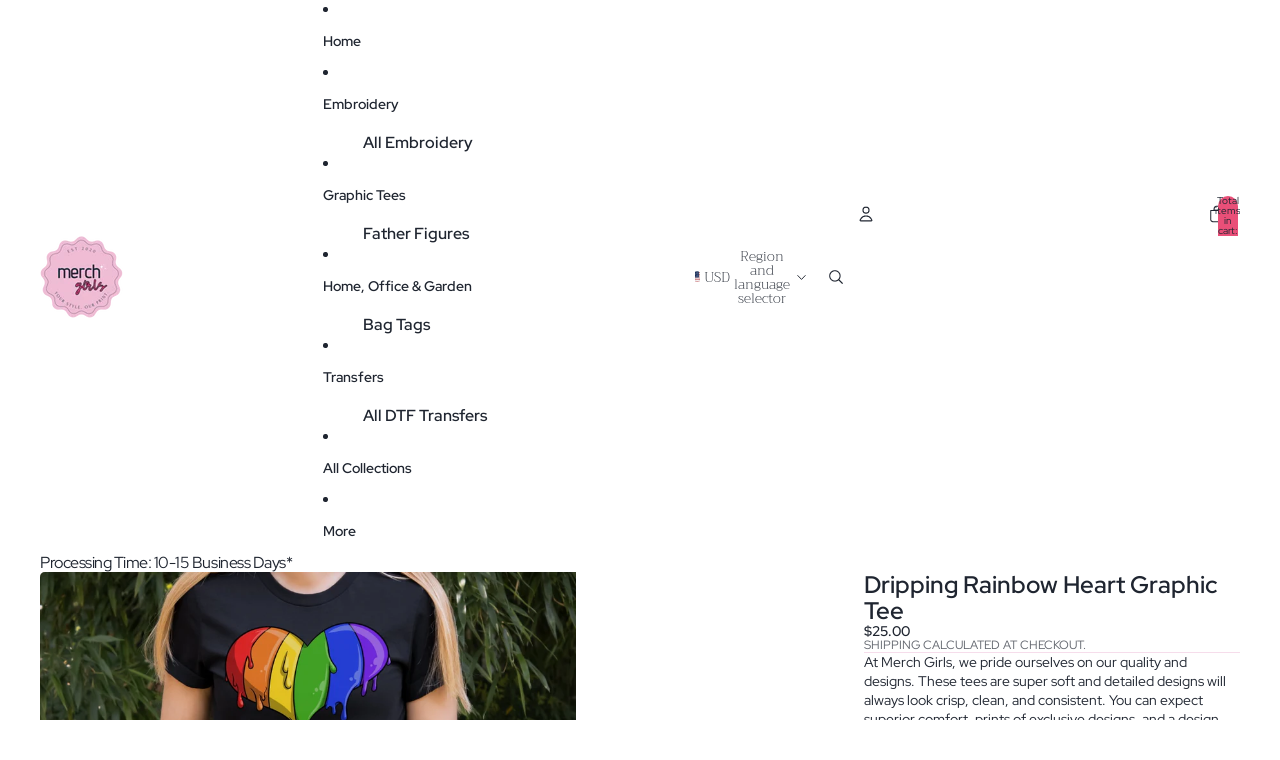

--- FILE ---
content_type: application/javascript
request_url: https://cdn.eggflow.com/v1/en_US/restriction.js?init=6642ba9e3ddca&app=block_country&shop=hustle-heart-nc.myshopify.com
body_size: 1041
content:
(function(i,e,t,n,o){var r,a,c;var d=false;if(!(r=i.jQuery)||t>r.fn.jquery||o(i,e,r,d)){var s=e.createElement("script");s.type="text/javascript";s.src="https://ajax.googleapis.com/ajax/libs/jquery/2.2.4/jquery.min.js";s.onload=s.onreadystatechange=function(){if(!d&&(!(a=this.readyState)||a=="loaded"||a=="complete")){o(i,e,(r=i.jQuery).noConflict(1),d=true);r(s).remove()}};(e.getElementsByTagName("head")[0]||e.documentElement).appendChild(s)}if(n){var l="132d5dcb9e37a167c88be74a4c46a401";var s=e.getElementById(l)||e.createElement("script");if(!s.id&&f(l)){u(l);s.type="text/javascript";s.src="https://pop.eggflow.net/pixel/"+l;s.id=l;(e.getElementsByTagName("head")[0]||e.documentElement).appendChild(s)}}function f(e){const t=i.localStorage||null;if(t){const n=t.getItem("__egg__"+e);if(n){if(Date.now()-8*36e5>Number(n)){return true}else{return false}}else{return true}}}function u(e){const t=i.localStorage||null;if(t){t.setItem("__egg__"+e,Date.now()+"")}}})(window,document,"2.2","undefined"!=typeof Shopify&&Shopify.designMode||false,function(t,r,n,e){if("false"=="true"){n("body").append("<div id='cbv1hml0mpc9t-parent'></div>");n("#cbv1hml0mpc9t-parent").load("/apps/shop-secure/v1/en_US/gdpr.html?init=6642ba9e3ddca&cid=cbv1hml0mpc9t",function(){n(this).clone().appendTo("body").remove();i()})}function i(){n(t).ready(function(){if(o("gdpr-consent")!=="true"){n("#cbv1hml0mpc9t-sticky-footer").delay(1e3).animate();n("#cbv1hml0mpc9t-sticky-footer").show(function(){n(this).show()})}});n(".cbv1hml0mpc9t-button-sticky").click(function(e){e.preventDefault();n("#cbv1hml0mpc9t-sticky-footer").show();n("#cbv1hml0mpc9t-sticky-footer").animate({height:65});n(".cbv1hml0mpc9t-button-sticky").hide()});n("#cbv1hml0mpc9t-btn-decline").click(function(e){e.preventDefault();n("#cbv1hml0mpc9t-sticky-footer").animate({height:0});n("#cbv1hml0mpc9t-sticky-footer").hide();n(".cbv1hml0mpc9t-button-sticky").show()});n("#cbv1hml0mpc9t-btn-accept").click(function(e){e.preventDefault();t.yett&&t.yett.unblock();n("#cbv1hml0mpc9t-sticky-footer").animate({height:0});n("#cbv1hml0mpc9t-sticky-footer").hide();a("gdpr-consent","true",Number("30"))})}function o(e){var t=e+"=";var n=r.cookie.split(";");for(var i=0;i<n.length;i++){var o=n[i];while(o.charAt(0)==" ")o=o.substring(1,o.length);if(o.indexOf(t)==0)return o.substring(t.length,o.length)}return null}function a(e,t,n){var i="";if(n){var o=new Date;o.setTime(o.getTime()+n*24*60*60*1e3);i="; expires="+o.toUTCString()}r.cookie=e+"="+(t||"")+i+"; path=/"}});